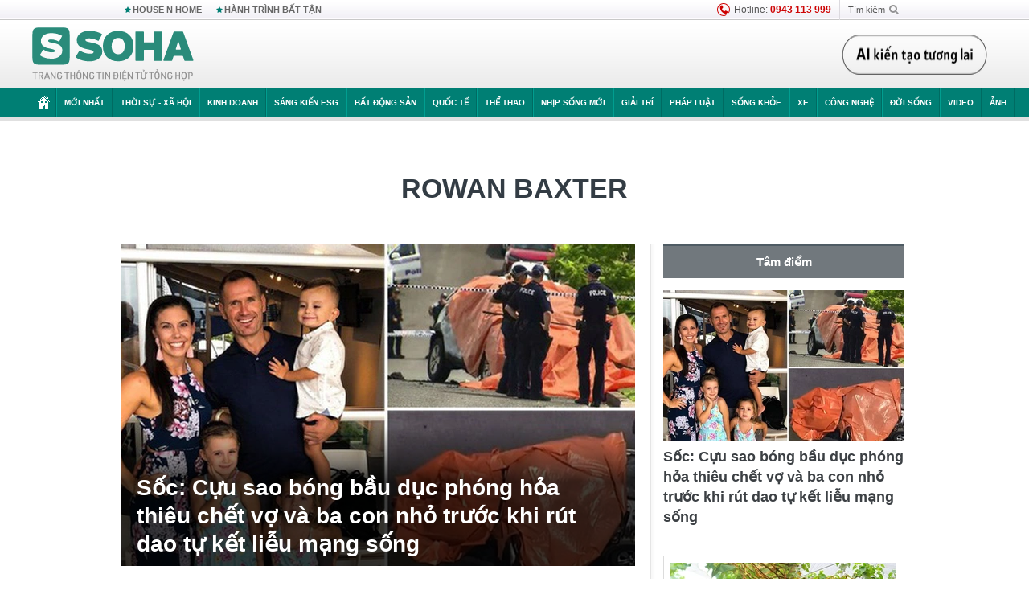

--- FILE ---
content_type: text/html; charset=utf-8
request_url: https://soha.vn/rowan-baxter.html
body_size: 15939
content:
<!DOCTYPE html>
<html lang="vi">
<head>
    <meta http-equiv="Content-Type" content="text/html; charset=utf-8"/>
    <title>Rowan Baxter : Sốc: Cựu sao bóng bầu dục phóng hỏa thiêu chết vợ và ba con nhỏ trước khi rút dao tự kết liễu mạng sống</title>
    <meta name="description" content="Rowan-baxter : Ngôi sao bóng bầu dục Rowan Baxter đã cầm dao tự sát sau khi châm lửa thiêu sống vợ và các con.">
    <meta name="keywords" content="Rowan Baxter, tin tức Rowan Baxter, video Rowan Baxter, hình ảnh Rowan Baxter">
    <meta name="news_keywords" content="Rowan Baxter, tin tức Rowan Baxter, video Rowan Baxter, hình ảnh Rowan Baxter">
    <meta property="og:title" content="Rowan Baxter : Sốc: Cựu sao bóng bầu dục phóng hỏa thiêu chết vợ và ba con nhỏ trước khi rút dao tự kết liễu mạng sống">
    <meta property="og:description" content="Rowan Baxter : Ngôi sao bóng bầu dục Rowan Baxter đã cầm dao tự sát sau khi châm lửa thiêu sống vợ và các con.">
    <meta property="og:type" content="article" />
    <meta property="og:url" content="https://soha.vn/rowan-baxter.html" />
    <meta property="og:image" content="https://sohanews.sohacdn.com/zoom/600_315/icons/soha-1200x630.jpg" />
    <meta property="og:image:type" content="image/jpg" />
    <meta property="og:image:width" content="600" />
    <meta property="og:image:height" content="315" />
    <meta property="twitter:image" content="https://sohanews.sohacdn.com/zoom/600_315/icons/soha-1200x630.jpg" />
    <meta property="twitter:card" content="summary_large_image" />
    <link rel="canonical" href="https://soha.vn/rowan-baxter.html"/>
    <link  rel="alternate" media="only screen and (max-width: 640px)"  href="https://m.soha.vn/rowan-baxter.html" />
    <link rel="alternate" media="handheld" href="https://m.soha.vn/rowan-baxter.html" />
    <meta prefix="fb: http://ogp.me/ns/fb#" property="fb:app_id" content="150439901816779" />
    <meta name="google-site-verification" content="TNthD0oe_3DoN9R-iWnUdKdxiCLOBl6mKowgwXJh8tc" />
    <meta name="viewport" content="width=device-width, initial-scale=1, maximum-scale=5, minimal-ui"/>
    <meta name="robots" content="max-image-preview:large,index,follow,all"/>
    <meta name="Language" content="vi"/>
    <meta name="distribution" content="Global"/>
    <meta name="revisit-after" content="1 days"/>
    <meta name="GENERATOR" content="https://soha.vn">
    <meta name="RATING" content="GENERAL"/>
    <link rel="shortcut icon" href="https://sohanews.sohacdn.com/icons/soha-32.png" type="image/png">
    <meta name="site_path" content="https://soha.vn">
    <meta name="author" content="VCCorp.vn">
    <meta name="og:site_name" content="Soha">
    <meta name="copyright" content="Copyright (c) by Công ty Cổ phần VCCorp"/>
    <meta http-equiv="x-dns-prefetch-control" content="on"/>
    <link rel="dns-prefetch" href="https://static.mediacdn.vn/">
    <link rel="dns-prefetch" href="https://sohanews.sohacdn.com">
    <link rel="dns-prefetch" href="https://videothumbs.mediacdn.vn/">
    <link rel="dns-prefetch" href="https://videothumbs-ext.mediacdn.vn/">
    <meta id="fbImage" itemprop="thumbnailUrl" property="og:image" content="https://sohanews.sohacdn.com/icons/soha-1200x630.jpg"/>
    <link rel="preload" href="https://sohanews.sohacdn.com/web_font/SFProDisplay-Medium.woff2" as="font" type="font/woff2" crossorigin>
    <link rel="preload" href="https://static.mediacdn.vn/soha.vn/web_font/SFPD-Bold.otf" as="font" type="font/woff2" crossorigin>
    <link rel="preload" href="https://sohanews.sohacdn.com/web_font/SFProDisplay-Semibold.woff2" as="font" type="font/woff2" crossorigin>
    <link rel="preload" href="https://sohanews.sohacdn.com/web_font/SFProDisplay-Medium.woff2" as="font" type="font/woff2" crossorigin>
    <link rel="preload" href="https://static.mediacdn.vn/soha.vn/images/soha-sprite-v35.png" as="image" fetchpriority="high">
    <link rel="preload" href="https://static.mediacdn.vn/soha.vn/images/soha-repeat-x.png" as="image" fetchpriority="high">

    <script>

    function getMeta(t) { let e = document.getElementsByTagName("meta"); for (let n = 0; n < e.length; n++)if (e[n].getAttribute("name") === t) return e[n].getAttribute("content"); return "" }
    var hdUserAgent = getMeta("uc:useragent");
    var isNotAllow3rd = hdUserAgent.includes("not-allow-ads");
    var isNotAllowAds = hdUserAgent.includes("not-allow-ads");
    var pageSettings = {
        Domain: "https://soha.vn",
        sharefbApiDomain: "https://sharefb.cnnd.vn",
        videoplayer: "https://vcplayer.mediacdn.vn",
        VideoToken: "[base64]",
        commentSiteName: "sohanews",
        DomainUtils: "https://utils3.cnnd.vn",
        imageDomain: "https://sohanews.sohacdn.com",
        DomainApiVote: "https://eth.cnnd.vn",
        allowAds: true && !isNotAllow3rd,
        allow3rd: true && !isNotAllow3rd,
        DomainUtils2: "https://util8.cnnd.vn",
        DOMAIN_API_NAME_SPACE:'sohanews',
        sport5sDomain:"https://sport5s.cnnd.vn",
        siteMail:"soha",
        sDomainMail:"https://eth.cnnd.vn",
    }
    var appSettings = {
        ajaxDomain:'https://s2.soha.vn',
        ajaxDomainSession:'https://s2.soha.vn',
        ajaxDomainUtil2: "https://util8.cnnd.vn",
    };
    var apiBangXepHang = 'https://sport5s.cnnd.vn' + '/sport5-api-data.htm';

    function loadJsAsync(jsLink, callback, callbackEr) {
        var scriptEl = document.createElement("script");
        scriptEl.type = "text/javascript";
        scriptEl.async = true;
        if (typeof callback == "function") {
            scriptEl.onreadystatechange = scriptEl.onload = function () {
                callback();
            };
        }
        scriptEl.src = jsLink;
        if (typeof callbackEr != "undefined") {
            scriptEl.setAttribute('onerror', callbackEr);
        }
        if (scriptEl) {
            var _scripts = document.getElementsByTagName("script");
            var checkappend = false;
            for (var i = 0; i < _scripts.length; i++) {
                if (_scripts[i].src == jsLink)
                    checkappend = true
            }
            if (!checkappend) {
                var head = document.getElementsByTagName('head')[0];
                head.appendChild(scriptEl);
            }
        }
    }

    function loadCss(t) {
        var e = document.getElementsByTagName("head")[0], s = document.createElement("link");
        s.rel = "stylesheet", s.type = "text/css", s.href = t, s.media = "all", e.appendChild(s)
    }
    function checkRunInitScroll() {
        if (typeof runinitscroll != "undefined" && runinitscroll.length >= 1) {
            runinitscroll[0]();
            var len = runinitscroll.length;
            var arr = [];
            for (var i = 1; i < len; i++) {
                arr.push(runinitscroll[i]);
            }
            runinitscroll = arr;
        }
        window.setTimeout(function () {
            checkRunInitScroll();
        }, 1);
    }
    setTimeout(function () {
        let e = !1;

        let runInitScrollTimeout = pageSettings.allow3rd ? 1 : 3000;

        function t() {
            try {
                e || (e = !0, document.removeEventListener("scroll", t), function () {
                    let e = document.createElement("script");
                    e.async = !0, e.setAttribute("data-ad-client", ""), document.head.appendChild(e), e.src = ""
                }(), document.removeEventListener("mousemove", t), document.removeEventListener("mousedown", t), document.removeEventListener("touchstart", t)), setTimeout(function () {
                    checkRunInitScroll();
                }, runInitScrollTimeout)

            } catch (err) {
                console.log("init --" + err);
            }
        }
        document.addEventListener("scroll", t, { passive: true }), document.addEventListener("mousemove", t), document.addEventListener("mousedown", t), document.addEventListener("touchstart", t, { passive: true }), document.addEventListener("load", function () {
            document.body.clientHeight != document.documentElement.clientHeight && 0 == document.documentElement.scrollTop && 0 == document.body.scrollTop || t()
        })
    }, 1);
</script>

        <link href="https://static.mediacdn.vn/soha.vn/web_css/20240118/soha.list-ispopup.min.css?v1" rel="stylesheet">
            <script type="application/ld+json">
{
    "@context" : "http://schema.org",
    "@type": "WebSite",
    "name":"Rowan Baxter",
    "alternateName": "",
    "url":"https://soha.vn/rowan-baxter.html"
}
</script>
<!-- GOOGLE BREADCRUMB STRUCTURED DATA -->
<script type="application/ld+json">
{
"@context": "http://schema.org",
"@type": "BreadcrumbList",
"itemListElement": [
    {
        "@type": "ListItem",
        "position": 1,
        "item": {
            "@id": "https://soha.vn",
            "name": "Trang chủ"
        }
    },{
        "@type": "ListItem",
        "position": 2,
        "item": {
            "@id": "https://soha.vn/rowan-baxter.html",
            "name": "Rowan Baxter "
        }
    }
]
}
</script>
<script type="application/ld+json">
        {
        "@context": "http://schema.org",
        "@type": "Organization",
        "name":"Soha",
        "url": "https://soha.vn",
         "logo": "https://sohanews.mediacdn.vn/web_images/default_avatar.png",
        "email": "mailto: mailto:btv@soha.vn",
        "sameAs":[
                "https://www.facebook.com/TintucSoha"
                    ,"https://www.facebook.com/Sohaquansu"
                    ,"https://twitter.com/soha88063891"
                     ,"https://www.facebook.com/Sohasongkhoe"
             ],
    "contactPoint": [{
        "@type": "ContactPoint",
        "telephone": "(84 24) 7307 7979",
        "contactType": "customer service"
        }],
        "address": {
            "@type": "PostalAddress",
            "addressLocality": "Thanh Xuân",
            "addressRegion": "Hà Nội",
            "addressCountry": "Việt Nam",
            "postalCode":"100000",
            "streetAddress": "Tầng 20, tòa nhà Center Building, Hapulico Complex, số 1 Nguyễn Huy Tưởng, phường Thanh Xuân Trung, quận Thanh Xuân, Hà Nội"
            }
        }
    </script>
<script type="text/javascript">
    var _ADM_Channel = '%2ftag%2frowan-baxter%2f';
</script>




            <style>
        .tags-desc {
            margin: 10px 0;
            padding: 20px 10px;
            line-height: 1.4;
            background: #f5f5f5;
            border-radius: 5px;
            border: thin solid #eee;
            font-size: 16px;
        }
        .tags-desc a{
            color: #007f74;
        }
            </style>
    <style>
        .page-menu a:hover {color: #fff;}
        .page-menu a.active:hover {color: #007f74;}
        .news-title[data-newtype="5"]:before {
            content: '';
            width: 41px;
            display: inline-block;
            margin-right: 2px;
            background: url("https://static.mediacdn.vn/soha.vn/images/sicon-live.png") no-repeat;
            background-size: contain;
            height: 17px;
        }
        .box-category-item .box-category-link-title[data-newstype="5"]:before {
            content: '';
            width: 39px;
            display: inline-block;
            margin-right: 8px;
            background: url("https://static.mediacdn.vn/soha.vn/images/sicon-live.png") no-repeat;
            background-size: contain;
            height: 18px;
            margin-bottom: -4px;
        }
        .ml-10{
            margin-left: 10px;
        }
    </style>
    <style>
    body {
        min-width: 1160px !important;
    }
    .tlshowmore.load-more-btn{
        padding-top: unset;
    }
    @media  screen and (max-width: 1024px) {
        .header .page-header .page-menu .inner {
            max-width: 100% !important;
        }

        .header .page-header .page-menu {
            position: relative !important;
        }

        .detail-container-full .adm-mainsection .boxcontent {
            width: 100% !important;
            padding: 30px 0 !important;
        }
    }
</style>
    <script type="text/javascript" src="https://adminplayer.sohatv.vn/resource/init-script/playerInitScript.js"></script>
</head>
<body >
<script>
    if (pageSettings.allow3rd) {
        (function () {
            var img = new Image();
            var pt = (document.location.protocol == "https:" ? "https:" : "http:");
            img.src = pt + '//lg1.logging.admicro.vn/ftest?url=' + encodeURIComponent(document.URL);
            var img1 = new Image();
            img1.src = pt + '//amcdn.vn/ftest?url=' + encodeURIComponent(document.URL);
        })();
    }
</script>
<script>
    if (pageSettings.allow3rd) {
        var _comscore = _comscore || [];
        _comscore.push({c1: "2", c2: "17793284"});
        (function () {
            var s = document.createElement("script"), el = document.getElementsByTagName("script")[0];
            s.async = true;
            s.src = (document.location.protocol == "https:" ? "https://sb" : "http://b") + ".scorecardresearch.com/beacon.js";
            el.parentNode.insertBefore(s, el);
        })();
    }
</script>
<noscript>
    <img src="http://b.scorecardresearch.com/p?c1=2&c2=17793284&cv=2.0&cj=1" />
</noscript>
<script>
    if (pageSettings.allow3rd) {
        loadJsAsync('https://sentry.mediacdn.vn/raven.min.js');
    }
</script>
<!-- Facebook Pixel Code -->
<script>
    if (pageSettings.allow3rd) {
        !function (f, b, e, v, n, t, s) {
            if (f.fbq) return;
            n = f.fbq = function () {
                n.callMethod ?
                    n.callMethod.apply(n, arguments) : n.queue.push(arguments)
            };
            if (!f._fbq) f._fbq = n;
            n.push = n;
            n.loaded = !0;
            n.version = '2.0';
            n.queue = [];
            t = b.createElement(e);
            t.async = !0;
            t.src = v;
            s = b.getElementsByTagName(e)[0];
            s.parentNode.insertBefore(t, s)
        }(window, document, 'script',
            'https://connect.facebook.net/en_US/fbevents.js');
        fbq('init', '260310555940925');
        fbq('track', 'PageView');
    }
</script>
<noscript>
    <img height="1" width="1" style="display:none" src="https://www.facebook.com/tr?id=260310555940925&ev=PageView&noscript=1" />
</noscript>
<!-- End Facebook Pixel Code -->
<script>
    if (pageSettings.allow3rd) {
        (function () {
            function d(b, c, e) {
                var a = document.createElement("script");
                a.type = "text/javascript";
                a.async = !0;
                a.src = b;
                2 <= arguments.length && (a.onload = c, a.onreadystatechange = function () {
                    4 != a.readyState && "complete" != a.readyState || c()
                });
                a.onerror = function () {
                    if ("undefined" != typeof e) try {
                        e()
                    } catch (g) {
                    }
                };
                document.getElementsByTagName("head")[0].appendChild(a)
            }

            function f() {
                if ("undefined" == typeof window.ADMStorageFileCDN) setTimeout(function () {
                    f()
                }, 500); else if ("undefined" != typeof window.ADMStorageFileCDN.corejs &&
                    "undefined" != typeof window.ADMStorageFileCDN.chkCorejs && 0 == window.ADMStorageFileCDN.chkCorejs) if (window.ADMStorageFileCDN.chkCorejs = !0, "string" == typeof window.ADMStorageFileCDN.corejs) d(window.ADMStorageFileCDN.corejs); else if ("undefined" != typeof window.ADMStorageFileCDN.corejs) for (var b = 0, c = window.ADMStorageFileCDN.corejs.length; b < c; b++) d(window.ADMStorageFileCDN.corejs[b])
            }

            f()
        })();
    }
</script>
<script>
    if (pageSettings.allow3rd) {
        (function (w, d, s, l, i) {
            w[l] = w[l] || [];
            w[l].push({
                'gtm.start':
                    new Date().getTime(), event: 'gtm.js'
            });
            var f = d.getElementsByTagName(s)[0],
                j = d.createElement(s), dl = l != 'dataLayer' ? '&l=' + l : '';
            j.async = true;
            j.src =
                'https://www.googletagmanager.com/gtm.js?id=' + i + dl;
            f.parentNode.insertBefore(j, f);
        })(window, document, 'script', 'dataLayer', 'GTM-WQ88Q93');
    }
</script>
<script>
    if (pageSettings.allow3rd) {
        try {
            did = localStorage['__uidac'];
        } catch (e) {
        }
    }
</script>
<!-- Admicro Tag Manager -->
<script>
    if (pageSettings.allow3rd) {
        (function (a, b, d, c, e) {
            a[c] = a[c] || [];
            a[c].push({"atm.start": (new Date).getTime(), event: "atm.js"});
            a = b.getElementsByTagName(d)[0];
            b = b.createElement(d);
            b.async = !0;
            b.src = "//deqik.com/tag/corejs/" + e + ".js";
            a.parentNode.insertBefore(b, a)
        })(window, document, "script", "atmDataLayer", "ATM4GHFIUA3KH");
    }
</script>
<!-- End Admicro Tag Manager-->
<script>
        var arrAdmZone = [];
        function initArrAdmZone(from) {
            const zoneElements = document.querySelectorAll('zone[id]:not(.pushed),div[id^=admzone]:not(.pushed),div[id^=zone]:not(.pushed)');

            for (const zone of zoneElements) {
                const adsId = zone.getAttribute('id');
                arrAdmZone.push(adsId);
                zone.classList.add('pushed');
            }

            console.log('initArrAdmZone ' + from, arrAdmZone);
        }

        document.addEventListener("DOMContentLoaded", function () {
            initArrAdmZone("DOMContentLoaded");
        });

        (runinit = window.runinit || []).push(function () {
            $(document).ajaxComplete(function () {
                initArrAdmZone('document ajaxComplete');
            });
        });
    </script>
    <script>
        var arfAsync = arfAsync || [];
        var admicroAD = admicroAD || {};
        if (pageSettings.allow3rd) {
            admicroAD.unit = admicroAD.unit || [];
            //adBlock Firefox
            loadJsAsync('https://static.amcdn.vn/tka/cdn.js');
            loadJsAsync('https://media1.admicro.vn/suts/pcl.js');
            loadJsAsync('https://media1.admicro.vn/core/adm_tracking.js',"", callbackEr = "window.arferrorload = true;");
            loadJsAsync('https://media1.admicro.vn/cms/Arf.min.js',"", callbackEr = "window.arferrorload = true;");
        }
    </script>
<div id="admWrapsite">
    <div id="admzone13609"></div>
    <script>
        if (pageSettings.allow3rd) admicroAD.unit.push(function () { admicroAD.show('admzone13609') });
    </script>

    <style>
    .page-menu{
        padding: 0 1px;
    }
    .page-menu>.inner{
        width: 1200px;
        max-width: 100%;
    }
    .img-vn-vuon-minh{
        width: 100%;
        height: 45px;
        object-fit: contain;
    }
    .page-head__right a {
    height: 50px;
    }
    .gocnhin-group {
        width: 100%;
    }
    /*.banner-80year {*/
    /*    height: 55px;*/
    /*    margin-right: 16px;*/
    /*}*/
    /*.banner-80year img {*/
    /*    height: 100%;*/
    /*}*/
</style>
<header class="header">
    <div class="page-header">
        <div class="page-top">
            <div class="w980 mgauto d-flex justify-content-sb align-items-center">
                <div class="link nhomchude">
                    <a class="nav-link" href="/house-n-home.html" title="HOUSE N HOME">HOUSE N HOME</a>

                    <a class="nav-link" href="/hanh-trinh-bat-tan.html" title="Hành trình bất tận">HÀNH TRÌNH BẤT TẬN</a>
                    <!-- <a class="nav-link" href="/mua-nao-benh-nay.html" title="DR.BLUE">DR.BLUE</a> -->
                </div>
                <div class="action">
                    
                    <span class="item hotline"><i class="ico-hotline"></i>Hotline: <b>0943 113 999</b></span>
                    <span class="item trigger search">
                            Tìm kiếm<i class="ico-search"></i>
                        <div class="box-search" style="display: none;">
                            <input id="textSearch" class="text txt-search"><button id="btnSearch" type="button" class="button btn-search-a" >
                            </button>
                        </div>
                    </span>
                </div>
            </div>
        </div>
        <div class="page-head">
            <div class="align-items-center d-flex justify-content-sb mgauto relative w980">
                <div class="header__r align-items-center d-flex justify-content-sb">

                                            <a href="/" class="logo" title="Trang chủ"></a>
                                                        </div>

                <div class="mgt25 page-head__right">





                    <div class="head-right-1">
                        <a class="head-right-item" href="/su-kien/ai-kien-tao-tuong-lai-3455.htm" data-pos="1" title="Ai kiến tạo tương lai" style="display: none;">
                            <img src="https://static.mediacdn.vn/thumb_w/181/soha.vn/images/Ai-kien-tao-tuong-lai.png" alt="Ai kiến tạo tương lai" width="181" height="36">
                        </a>
                        <a href="/su-kien/biet-benh-som-tri-benh-nhanh-3261.htm" class="head-right-item" data-pos="2" title="Biết bệnh sớm, trị bệnh nhanh" style="display: none;">
                            <img src="https://sohanews.sohacdn.com/thumb_w/170/web_images/bietbenhsom_soha.png" alt="Biết bệnh sớm, trị bệnh nhanh" width="170" height="32">
                        </a>
                    </div>

                </div>


            </div>
        </div>

        <div id="cphBody_PageMenu1_MenuDefault" class="page-menu">
            <div class="inner clearfix" style="position: relative;">
                <a href="/" title="Trang chủ" class="first"><i class="ico-home"></i></a>
                <a title="MỚI NHẤT" class="nav-link" href="/tin-moi-nhat.htm">Mới nhất</a>
                <a title="THỜI SỰ - XÃ HỘI" class="nav-link" href="/thoi-su-xa-hoi.htm">Thời sự - Xã hội</a>
                <a title="Kinh doanh" class="nav-link" href="/kinh-doanh.htm">Kinh doanh</a>
                <a title="Sáng kiến ESG" class="nav-link" href="/sang-kien-esg.htm">Sáng kiến ESG</a>
                <a title="Bất động sản" class="nav-link" href="/kinh-doanh/bat-dong-san.htm">Bất động sản</a>
                <a title="Quốc tế" class="nav-link" href="/quoc-te.htm">Quốc tế</a>
                <a href="/the-thao.htm" class="nav-link" title="thể thao">Thể thao</a>
                <a title="Nhịp sống mới" class="nav-link" href="/nhip-song-moi.htm">Nhịp sống mới</a>
                <a title="Giải trí" class="nav-link" href="/giai-tri.htm">Giải trí</a>
                <a title="Pháp luật" class="nav-link" href="/phap-luat.htm">Pháp luật</a>
                <a title="Sống khỏe" class="nav-link" href="/song-khoe.htm">Sống khỏe</a>
                <a title="Xe" class="nav-link" href="/xe.htm">Xe</a>
                <a title="Công nghệ" class="nav-link" href="/cong-nghe.htm">Công nghệ</a>
                <a title="Đời sống" class="nav-link" href="/doi-song.htm">Đời sống</a>

                <a href="/video.htm" class="nav-link" title="Video">Video</a>
                <a href="/anh.htm" class="nav-link" title="Ảnh" class="last">Ảnh</a>




            </div>
            <div class="mnu-hot-topic-wrapper">
    <div class="w1160">
        <div class="mnu-hot-topic-title">
            <svg width="16" height="20" viewBox="0 0 16 20" fill="none" xmlns="http://www.w3.org/2000/svg">
                <path fill-rule="evenodd" clip-rule="evenodd" d="M0.5 19.375V2.5C0.5 1.83696 0.763392 1.20107 1.23223 0.732233C1.70107 0.263392 2.33696 0 3 0L13 0C13.663 0 14.2989 0.263392 14.7678 0.732233C15.2366 1.20107 15.5 1.83696 15.5 2.5V19.375C15.5001 19.4835 15.4719 19.5902 15.4182 19.6845C15.3645 19.7789 15.2872 19.8576 15.1939 19.913C15.1005 19.9684 14.9944 19.9985 14.8859 20.0004C14.7774 20.0023 14.6702 19.9758 14.575 19.9237L8 16.3363L1.425 19.9237C1.32979 19.9758 1.22265 20.0023 1.11413 20.0004C1.00561 19.9985 0.899459 19.9684 0.806115 19.913C0.712771 19.8576 0.635456 19.7789 0.581781 19.6845C0.528106 19.5902 0.499921 19.4835 0.5 19.375ZM8.2 5.125C8.18173 5.08752 8.15329 5.05592 8.11792 5.03382C8.08256 5.01172 8.0417 5 8 5C7.9583 5 7.91744 5.01172 7.88208 5.03382C7.84671 5.05592 7.81827 5.08752 7.8 5.125L7.0075 6.73125C6.99164 6.76374 6.96809 6.79188 6.93891 6.81322C6.90972 6.83457 6.87577 6.84848 6.84 6.85375L5.065 7.11125C5.02414 7.11745 4.98581 7.13491 4.95431 7.16167C4.92282 7.18843 4.8994 7.22344 4.88668 7.26276C4.87396 7.30208 4.87245 7.34417 4.88231 7.38431C4.89217 7.42445 4.91301 7.46104 4.9425 7.49L6.225 8.74125C6.2775 8.7925 6.30125 8.86625 6.28875 8.93875L5.9875 10.7062C5.98071 10.7471 5.98543 10.789 6.00113 10.8272C6.01684 10.8655 6.0429 10.8987 6.0764 10.9229C6.1099 10.9472 6.14951 10.9617 6.19077 10.9647C6.23204 10.9677 6.27333 10.9592 6.31 10.94L7.8975 10.105C7.92933 10.0884 7.96471 10.0797 8.00062 10.0797C8.03654 10.0797 8.07192 10.0884 8.10375 10.105L9.69125 10.94C9.72788 10.9588 9.76902 10.9671 9.81008 10.9639C9.85114 10.9607 9.89051 10.9462 9.92381 10.922C9.95711 10.8978 9.98304 10.8648 9.99869 10.8267C10.0144 10.7886 10.0191 10.7469 10.0125 10.7062L9.71 8.9375C9.70362 8.90198 9.70598 8.86544 9.71686 8.83103C9.72775 8.79663 9.74685 8.76538 9.7725 8.74L11.0575 7.48875C11.087 7.45979 11.1078 7.4232 11.1177 7.38306C11.1276 7.34292 11.126 7.30083 11.1133 7.26151C11.1006 7.22219 11.0772 7.18718 11.0457 7.16042C11.0142 7.13366 10.9759 7.1162 10.935 7.11L9.16 6.8525C9.12423 6.84723 9.09028 6.83332 9.06109 6.81197C9.03191 6.79063 9.00836 6.76249 8.9925 6.73L8.2 5.125Z" fill="#007F74"></path>
            </svg>Nhóm chủ đề
        </div>
        <div class="mnu-hot-topic-tpgrlist">
            <div class="item-mgz" style="background-image: url(https://sohanews.sohacdn.com/thumb_w/540/web_images/banner_housenhome.jpg)">
                <a href="/house-n-home.html" title="House n Home"><span class="name">House n Home</span></a>
            </div>
            <div class="item-mgz" style="background-image: url(https://sohanews.sohacdn.com/thumb_w/540/mob_images/soha-emag-topic-cover_30072020.jpg)">
                <a href="/soha-special.html" title="Soha Special"><span class="name">Soha Special</span></a>
            </div>
            <div class="item-gnds" style="background-image: url(https://sohanews.sohacdn.com/thumb_w/540/web_images/chu-de-hay-tu-hao-viet-nam.jpg)">
                <a href="/tu-hao-viet-nam.html" title="Tự hào Việt Nam"><span class="name">Tự hào Việt Nam</span></a>
            </div>

            <div class="item-gnds" style="background-image: url(https://sohanews.sohacdn.com/thumb_w/540/mob_images/hanh-trinh-bat-tan_cover11062022.jpg)">
                <a href="/hanh-trinh-bat-tan.html" title="Hành trình bất tận"><span class="name">Hành trình bất tận</span></a>
            </div>
            <!-- <div class="item-gnds" style="background-image: url(https://sohanews.sohacdn.com/thumb_w/540/mob_images/vu-khi-viet-nam.jpg)">
                <a href="/su-kien/vu-khi-viet-nam-hien-dai-2960.htm" title="Vũ khí Việt Nam"><span class="name">Vũ khí Việt Nam</span></a>
            </div> -->

            <div class="item-gnds" style="background-image: url(https://sohanews.sohacdn.com/thumb_w/540/web_images/banner_day_con.jpg)">
                <a href="/day-con.html" title="Dạy con nên người"><span class="name">Dạy con nên người</span></a>
            </div>

            <!-- <div class="item-gnds" style="background-image: url(https://sohanews.sohacdn.com/thumb_w/540/web_images/banner-giai-ma-chat-dinh-duong.jpg)">
                <a href="/su-kien/giai-ma-chat-dinh-duong-3188.htm" title="Giải mã Chất dinh dưỡng"><span class="name">Giải mã Chất dinh dưỡng</span></a>
            </div> -->
            <div class="item-bhcs" style="background-image: url(https://sohanews.sohacdn.com/thumb_w/540/mob_images/bai-hoc-cuoc-song-cover_30072020.jpg)">
                <a href="/doi-song/bai-hoc-cuoc-song.htm" title="Bài học cuộc sống"><span class="name">Bài học cuộc sống</span></a>
            </div>

            <div class="item-gnds" style="background-image: url(https://sohanews.sohacdn.com/thumb_w/540/web_images/binh-luan-bong-da.jpg)">
                <a href="/the-thao/binh-luan.htm" title="Bình luận bóng đá"><span class="name">Bình luận bóng đá</span></a>
            </div>
        </div>
    </div>
</div>
        </div>
    </div>
</header>
                    <div class="main">
                <div class="page-body ">
        <div class="adm-mainsection">
                            <div class="mgauto clearfix mgt15">
                    <div id="admzone2238"></div>
    <script>
        if (pageSettings.allow3rd) admicroAD.unit.push(function () { admicroAD.show('admzone2238') });
    </script>

                </div>
                        <div class="w980 mgauto soha-catchup">
                                <div class="ads-top clearfix mgt15"></div>
                <h1 class="threadBanner" title="Rowan Baxter" data-cd-key="siteid198:tag:id552947">Rowan Baxter</h1>
                <div class="body-content d-flex mgt15">
                    <div class="w640 fl mgr10 colleft">
                        <div class="clearfix loadlistCatchup" data-marked-zoneid="soha_hub_rowan_baxter">
                                                            <div class="box-category" data-layout="23"  >
    <div class="box-category-middle">
                                    <div class="box-category-item" data-sort="0">
                    <a class="box-category-link-with-avatar img-resize show-popup inited-timeline-popup" href="/soc-cuu-sao-bong-bau-duc-phong-hoa-thieu-chet-vo-va-ba-con-nho-truoc-khi-rut-dao-tu-ket-lieu-mang-song-20200220135243.htm"
               title="Sốc: Cựu sao bóng bầu dục phóng hỏa thiêu chết vợ và ba con nhỏ trước khi rút dao tự kết liễu mạng sống" data-id="20200220135243" data-popup-url="/soc-cuu-sao-bong-bau-duc-phong-hoa-thieu-chet-vo-va-ba-con-nho-truoc-khi-rut-dao-tu-ket-lieu-mang-song-20200220135243.htm">
                                    <img data-type="avatar"  
                    src="https://sohanews.sohacdn.com/zoom/640_400/2020/photo1582181496333-1582181496508-crop-15821815592752088203344.jpg"
                         alt="Sốc: Cựu sao bóng bầu dục phóng hỏa thiêu chết vợ và ba con nhỏ trước khi rút dao tự kết liễu mạng sống" loading=&quot;lazy&quot;
                         class="box-category-avatar">
                            </a>
                <div class="box-category-content">
            <h2 class="box-category-title-text ">
            <a data-type="title" data-linktype="newsdetail" data-id="20200220135243"
               class="box-category-link-title show-popup inited-timeline-popup" data-type="0"
               data-newstype="0" href="/soc-cuu-sao-bong-bau-duc-phong-hoa-thieu-chet-vo-va-ba-con-nho-truoc-khi-rut-dao-tu-ket-lieu-mang-song-20200220135243.htm" data-popup-url="/soc-cuu-sao-bong-bau-duc-phong-hoa-thieu-chet-vo-va-ba-con-nho-truoc-khi-rut-dao-tu-ket-lieu-mang-song-20200220135243.htm"
               title="Sốc: Cựu sao bóng bầu dục phóng hỏa thiêu chết vợ và ba con nhỏ trước khi rút dao tự kết liễu mạng sống">Sốc: Cựu sao bóng bầu dục phóng hỏa thiêu chết vợ và ba con nhỏ trước khi rút dao tự kết liễu mạng sống</a>
        </h2>

                                    <a class="box-category-category" href="/the-thao.htm"
                   title="Thể thao">Thể thao</a>
            
                            <span class="box-category-time time-ago" title="2020-02-20T13:53:54">2020-02-20T13:53:54</span>
                    
                    <p data-type="sapo" class="box-category-sapo"
               >
                Ngôi sao bóng bầu dục Rowan Baxter đã cầm dao tự sát sau khi châm lửa thiêu sống vợ và các con.</p>
            </div>
    </div>
                                
                <div class="box-stream-item box-stream-item-load hidden"></div>
    </div>
</div>
                                                                                    </div>
                    </div>
                    <div class="w300 fr colright">
                        <div></div>
                        <div class="block  focus">
                            <div class="header" style="background-image: none;">
                                <p>Tâm điểm</p>
                            </div>
                        </div>
                                                    <div class="box-category" data-layout="24" data-cd-key=siteid198:objectembedbox:zoneid552947typeid10 data-cd-top=4>
    <div class="box-category-middle">
                                                    <div class="box-category-item   "         data-id="20200220135243"
                    >
                    <a class="box-category-link-with-avatar img-resize show-popup inited-timeline-popup " href="/soc-cuu-sao-bong-bau-duc-phong-hoa-thieu-chet-vo-va-ba-con-nho-truoc-khi-rut-dao-tu-ket-lieu-mang-song-20200220135243.htm"
                title="Sốc: Cựu sao bóng bầu dục phóng hỏa thiêu chết vợ và ba con nhỏ trước khi rút dao tự kết liễu mạng sống" data-id="20200220135243" data-popup-url="/soc-cuu-sao-bong-bau-duc-phong-hoa-thieu-chet-vo-va-ba-con-nho-truoc-khi-rut-dao-tu-ket-lieu-mang-song-20200220135243.htm"  data-type="0">
                                    <img data-type="avatar" 
                        src="https://sohanews.sohacdn.com/zoom/300_188/2020/photo1582181496333-1582181496508-crop-15821815592752088203344.jpg "
                        alt="Sốc: Cựu sao bóng bầu dục phóng hỏa thiêu chết vợ và ba con nhỏ trước khi rút dao tự kết liễu mạng sống"
                        loading=lazy
                        class="box-category-avatar">
                                                </a>
                <div class="box-category-content">
                        <h3 class="box-category-title-text ">
                <a data-type="0" data-type="title" data-linktype="newsdetail" data-id="20200220135243"
                    class="box-category-link-title show-popup inited-timeline-popup "
                    data-newstype="0" href="/soc-cuu-sao-bong-bau-duc-phong-hoa-thieu-chet-vo-va-ba-con-nho-truoc-khi-rut-dao-tu-ket-lieu-mang-song-20200220135243.htm" data-popup-url="/soc-cuu-sao-bong-bau-duc-phong-hoa-thieu-chet-vo-va-ba-con-nho-truoc-khi-rut-dao-tu-ket-lieu-mang-song-20200220135243.htm"
                    title="Sốc: Cựu sao bóng bầu dục phóng hỏa thiêu chết vợ và ba con nhỏ trước khi rút dao tự kết liễu mạng sống" >Sốc: Cựu sao bóng bầu dục phóng hỏa thiêu chết vợ và ba con nhỏ trước khi rút dao tự kết liễu mạng sống</a>
                </h3>

                                        </div>
            </div>
                        </div>
</div>
                                                <div class="catchupSuggest">
                            <ul>
                                                                <li>
                                    <a href="/mang-xa-hoi.html" title="Mạng xã hội"><img class="" title="Mạng xã hội" alt="Mạng xã hội" src="https://sohanews.sohacdn.com/zoom/280_175/160588918557773824/2023/11/7/photo1699345510834-169934551090273592443.jpg" width="280" height="175"></a>
                                    <div class="description">
                                        <div class="big-desc">
                                            <h3><a href="/mang-xa-hoi.html" title="Mạng xã hội" class="title-new-cate">Mạng xã hội</a></h3>
                                            <span class="bdbsplit"></span>
                                        </div>
                                        <span class="countnews">10000+ bài viết</span>
                                    </div>
                                </li>
                                                                                                    <li>
                                        <a href="/tin-nong-trong-ngay.html" title="Tin nóng trong ngày"><img class="" title="Tin nóng trong ngày" alt="Tin nóng trong ngày" src="https://sohanews.sohacdn.com/zoom/280_175/160588918557773824/2023/11/8/photo1699453375140-1699453375527635433702.jpg" width="280" height="175"></a>
                                        <div class="description">
                                            <div class="big-desc">
                                                <h3><a href="/tin-nong-trong-ngay.html" title="Tin nóng trong ngày" class="title-new-cate">Tin nóng trong ngày</a></h3>
                                                <span class="bdbsplit"></span>
                                            </div>
                                            <span class="countnews">10000+ bài viết</span>
                                        </div>
                                    </li>
                                                            </ul>
                        </div>
                        <div class="clearfix w300">
                           <div id="admzone24352"></div>
    <script>
        if (pageSettings.allow3rd) admicroAD.unit.push(function () { admicroAD.show('admzone24352') });
    </script>

<div id="admzone2239"></div>
    <script>
        if (pageSettings.allow3rd) admicroAD.unit.push(function () { admicroAD.show('admzone2239') });
    </script>

<div id="admzone2786"></div>
    <script>
        if (pageSettings.allow3rd) admicroAD.unit.push(function () { admicroAD.show('admzone2786') });
    </script>

<div id="admzone2241"></div>
    <script>
        if (pageSettings.allow3rd) admicroAD.unit.push(function () { admicroAD.show('admzone2241') });
    </script>

                        </div>
                    </div>
                </div>
            </div>
        </div>
    </div>
    <div class="configHidden">
        <input type="hidden" name="hdCatUrl" id="hdCatUrl" value="rowan-baxter" />
                <input type="hidden" name="hdPageIndex" id="hdPageIndex" value="1" />
    </div>
    <div class="light-box-bounder">
        <div class="light-box-content">
            <div class="light-box loading">
            </div>
        </div>
        <div class="close-wrap">
            <div class="close">
                <div class="close-1"></div>
                <div class="close-2"></div>
            </div>
        </div>
    </div>
    <div class="npopup" id="reportErro">
    <div class="npopup__innder">
        <div class="box-top">
            <a title="Close" class="close-popup" href="javascript:;"></a>
        </div>
        <div class="box-middle">
            <div id="reportBugForm" class="reportbug-form">
                <div class="header">Báo lỗi cho Soha</div>
                <div class="content">
                    <textarea id="errorContent" placeholder="Nội dung báo lỗi"></textarea>
                    <input id="errorEmail" style="float:left" placeholder="Email:" type="text">
                    <input id="errorPhone" style="float:right" placeholder="Số điện thoại:" type="text">
                    <p style="font-size: 12px;">*Vui lòng nhập đủ thông tin email hoặc số điện thoại</p>
                    <div class="captcha-input hidden" style="display:flex; align-items: center;">
                        <input type="text" id="txtCaptcha" class="captcha-text" data-elementtype="captcha-text" placeholder="Nhập captcha" style="margin-right: 10px; background: #fff;">
                        <div class="img-captcha">
                            <img src="https://util8.cnnd.vn/Captcha.aspx" class="captcha-image" data-original="https://util8.cnnd.vn/Captcha.aspx" onclick="bugReporter.reloadCaptcha(this);" style="cursor: pointer; width: 75px;">
                            <i class="icon-refresh"></i>
                        </div>
                    </div>
                </div>
                <div class="action">
                    <button class="btnSubmit" style="display: inline-block;">Gửi báo lỗi</button>
                    <button class="btnCancel">Đóng</button>
                </div>
            </div>
        </div>
    </div>
</div>
        </div>
    <script async="" src="https://static.mediacdn.vn/common/js/configsiteinfo.v1.min.js"></script>
<div class="clr" id="admStickyFooter"></div>
<div id="divAdvBottomAll" class="mt-20">
    <div id="admzone6953"></div>
    <script>
        if (pageSettings.allow3rd) admicroAD.unit.push(function () { admicroAD.show('admzone6953') });
    </script>

</div>
<footer class="footer">
    <div class="page-foot hide-on-loading clearfix">
        <div class="inner">
            <div class="bottom-bar">
                <a class="logo" href="/" title="Trang chủ"></a>
                <a class="appstore-link" rel="nofollow"
                   href="https://play.google.com/store/apps/details?id=vcc.mobilenewsreader.sohanews" target="_blank"
                   title="Tải ứng dụng đọc tin SOHA"><i class="ico-appstore sprite"></i>Tải ứng dụng đọc tin SOHA</a>
                
                <div class="bottom-search">
                    <input type="text" class="text-s txt-search" aria-label="Search">
                    <span class="button btn-search-a"><i class="ico-search"></i></span>
                </div>
            </div>
            <div class="bottom-nav clearfix">
                <a href="/" title="Trang chủ" class="first">Trang chủ</a>
                <a title="Thời sự- Xã hội" href="/thoi-su-xa-hoi.htm">Thời sự - Xã hội</a>
                <a title="Kinh doanh" href="/kinh-doanh.htm">Kinh doanh</a>
                <a title="Quốc tế" href="/quoc-te.htm">Quốc tế</a>
                <a href="/the-thao.htm" title="thể thao">Thể thao</a>
                <a title="Nhịp sống mới" href="/nhip-song-moi.htm">Nhịp sống mới</a>
                <a title="Giải trí" href="/giai-tri.htm">Giải trí</a>
                <a title="Pháp luật" href="/phap-luat.htm">Pháp luật</a>
                <a title="Sống khỏe" href="/song-khoe.htm">Sống khỏe</a>
                <a title="Infographic" href="/cong-nghe.htm">Công nghệ</a>
                <a title="Đời sống" href="/doi-song.htm">Đời sống</a>
                <a title="Video" href="/video.htm">Video</a>
                <a title="Ảnh" href="/anh.htm">Ảnh</a>
                <a title="RSS" href="/rss.htm" class="last">RSS</a>
            </div>
            <div class="vcc clearfix mgt10">
                <div class="left">
                    <a rel="nofollow" href="http://www.vccorp.vn" title="Công ty Cổ phần VCCorp" target="_blank">
                        <img src="https://vccorp.mediacdn.vn/vccorp-m.png" alt="Công ty Cổ phần VCCorp" class="mgt10"
                             width="120" height="58" loading="lazy">
                    </a>
                    <p>© Copyright 2010 - 2026 – <b>Công ty Cổ phần VCCorp</b></p>
                    <p>
                        Tầng 17,19,20,21 Toà nhà Center Building - Hapulico Complex,<br>
                        Số 01, phố Nguyễn Huy Tưởng, phường Thanh Xuân, thành phố Hà Nội<br>
                        Email: btv@soha.vn<br>
                        Giấy phép thiết lập trang thông tin điện tử tổng hợp trên mạng số 2411/GP-TTĐT do Sở Thông tin
                        và Truyền thông Hà Nội cấp ngày 31 tháng 07 năm 2015.<br>
                        Chịu trách nhiệm nội dung: Ông Nguyễn Thế Tân<br>
                        Điện thoại: 024 7309 5555
                    </p>
                </div>
                <div class="right">
                    <p>
                        <u><b>Liên hệ quảng cáo:</b></u><br>
                        Hotline: <span id="phonenumber_footer"></span><br>
                        Email: giaitrixahoi@admicro.vn<br>
                        Hỗ trợ &amp; CSKH:<br>
                        Tầng 20, tòa nhà Center Building, Hapulico Complex,<br>
                        Số 01, phố Nguyễn Huy Tưởng, phường Thanh Xuân, thành phố Hà Nội<br>
                        Tel: (84 24) 7307 7979<br>
                        Fax: (84 24) 7307 7980<br>
                        <u><a href="/static/chinh-sach-bao-mat.html">Chính sách bảo mật</a></u><br>
                    </p>
                    <a rel="nofollow" href="https://www.messenger.com/t/TintucSoha/" title="Xem chi tiết"
                       target="_blank" class="btn-messenger-lightbox">
                        <span class="messenger-icon">
                            <svg width="12" height="12" viewBox="0 0 12 12">
                                <path
                                    d="M2.185,12.001 C2.522,11.817 2.845,11.639 3.154,11.468 C3.463,11.298 3.772,11.134 4.081,10.977 C4.147,10.940 4.226,10.914 4.320,10.900 C4.414,10.887 4.503,10.889 4.587,10.907 C5.261,11.046 5.926,11.085 6.582,11.025 C7.237,10.965 7.884,10.801 8.521,10.533 C9.410,10.155 10.136,9.626 10.698,8.948 C11.260,8.269 11.640,7.533 11.836,6.739 C12.033,5.945 12.033,5.132 11.836,4.301 C11.640,3.470 11.223,2.709 10.586,2.016 C10.155,1.545 9.694,1.157 9.202,0.853 C8.710,0.548 8.195,0.324 7.657,0.181 C7.118,0.038 6.561,-0.024 5.985,-0.006 C5.409,0.013 4.812,0.110 4.194,0.285 C3.669,0.433 3.184,0.629 2.740,0.873 C2.295,1.118 1.901,1.411 1.559,1.753 C1.217,2.095 0.927,2.485 0.688,2.923 C0.450,3.362 0.269,3.849 0.148,4.384 C0.026,4.920 -0.021,5.428 0.007,5.908 C0.035,6.388 0.129,6.847 0.288,7.286 C0.447,7.724 0.674,8.142 0.969,8.539 C1.264,8.936 1.613,9.315 2.016,9.675 C2.063,9.712 2.103,9.767 2.135,9.841 C2.168,9.915 2.185,9.979 2.185,10.035 C2.194,10.358 2.196,10.679 2.192,10.997 C2.187,11.316 2.185,11.651 2.185,12.001 L2.185,12.001 ZM5.304,4.107 C5.585,4.357 5.861,4.604 6.132,4.848 C6.404,5.093 6.685,5.345 6.975,5.603 C7.415,5.363 7.865,5.118 8.324,4.869 C8.783,4.620 9.246,4.370 9.715,4.121 C9.724,4.130 9.731,4.137 9.736,4.142 C9.741,4.147 9.748,4.154 9.757,4.163 C9.495,4.440 9.235,4.712 8.977,4.980 C8.720,5.248 8.462,5.518 8.205,5.790 C7.947,6.062 7.689,6.330 7.432,6.593 C7.174,6.856 6.919,7.122 6.666,7.390 C6.395,7.140 6.121,6.891 5.844,6.642 C5.568,6.392 5.285,6.143 4.994,5.894 C4.554,6.134 4.102,6.379 3.639,6.628 C3.175,6.877 2.709,7.131 2.241,7.390 C2.241,7.381 2.231,7.367 2.213,7.348 C2.475,7.071 2.735,6.796 2.992,6.524 C3.250,6.252 3.507,5.979 3.765,5.707 C4.023,5.435 4.280,5.165 4.538,4.897 C4.795,4.629 5.051,4.366 5.304,4.107 L5.304,4.107 L5.304,4.107 Z"
                                    fill="#fff"></path>
                            </svg>
                        </span>Chat với tư vấn viên
                    </a>
                </div>
            </div>
        </div>
    </div>
</footer>
<div style="display: none;" id="toTop" class="VID-scrolltop" title="Top"><span>Top</span></div>
<script type="text/javascript">
    (runinit = window.runinit || []).push(function () {
        if ('serviceWorker' in navigator) {
            window.addEventListener('load', () => {
                navigator.serviceWorker.register('sw.js')
                    .then(swReg => {
                        console.log('Service Worker is registered', swReg);
                    })
                    .catch(err => {
                        console.error('Service Worker Error', err);
                    });
            });
        }
    });
</script>
<style>
    .box-category .box-category-middle .box-category-item .box-category-content .box-category-category:after {
        display: none !important;
    }
    .time-ago {
        display: none !important;
    }
</style>    </div>
<div id="admzone2549"></div>
    <script>
        if (pageSettings.allow3rd) admicroAD.unit.push(function () { admicroAD.show('admzone2549') });
    </script>

    <script type="text/javascript">
        var relatedPopupId;
        var refUrl = 'https://soha.vn/rowan-baxter.html';
        var refTitle = 'Rowan Baxter';
        var isSportPage = 0;
    </script>
    <script>
    if (pageSettings.allow3rd) {

        loadJsAsync("https://static.mediacdn.vn/soha.vn/web_js/20240118/soha.base.min.js",function (){//k doi ver base
            loadJsAsync("https://static.mediacdn.vn/soha.vn/web_js/20240118/soha.list-ispopup.min.js");
            function getSearchOrgUrl(originalId, title) {
                title = encodeURIComponent(decodeEntities(title));
                switch (originalId) {
                    //Nhịp sống Việt
                    case 21:
                        return "http://nhipsongviet.toquoc.vn/tim-kiem.htm?keywords=" + title;
                    //Tổ quốc
                    case 19:
                        return "http://toquoc.vn/tim-kiem.htm?keywords=" + title;
                    //Helino
                    case 17:
                        return "http://helino.ttvn.vn/search_news.htm?keyword=" + title;
                    //Trí Thức Trẻ
                    case 7:
                        return "http://ttvn.toquoc.vn/search.htm?keyword=" + title;
                    //Báo dân sinh
                    case 18:
                        return "http://baodansinh.vn/tim-kiem.htm?search=" + title;
                    //Thế giới trẻ
                    case 15:
                        return "https://thegioitre.vn/search?q=" + title;
                    //Nhịp sống kinh tế
                    case 16:
                        return "http://nhipsongkinhte.toquoc.vn/search.htm?keyword=" + title;
                    //Taichinhplus.vn
                    case 13:
                        return "http://taichinhplus.vn/search?q=" + title;
                    default:
                        return '';
                }
            }
        });
        loadJsAsync('https://static.mediacdn.vn/common/js/embedTTSv13min.js', function () {
        })
    }
</script>

</body>
</html>
